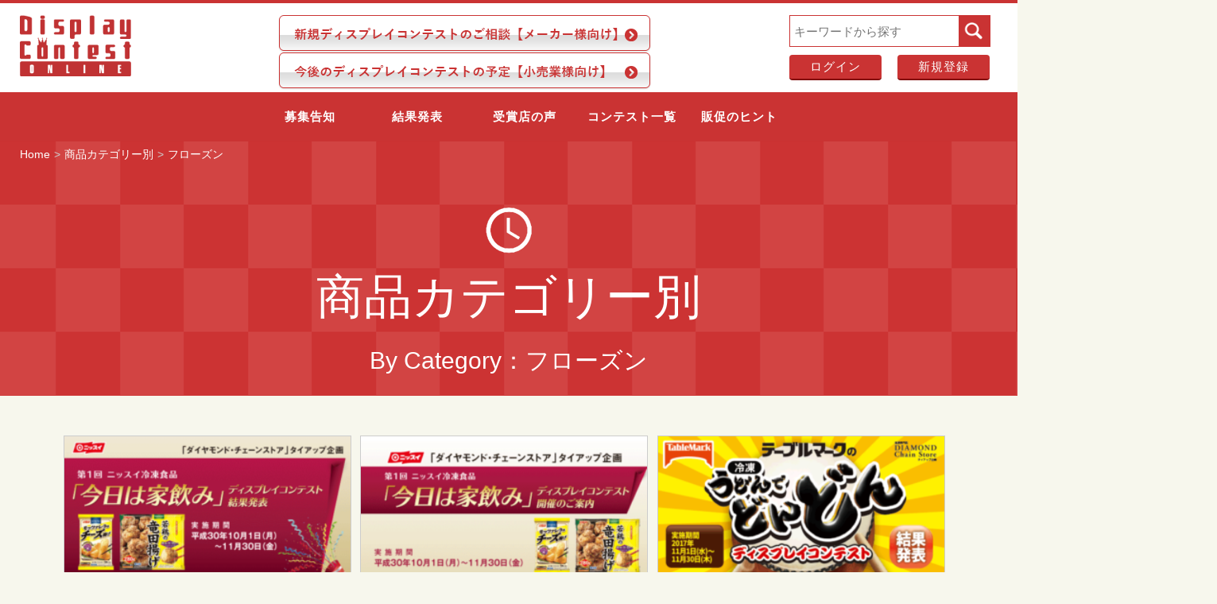

--- FILE ---
content_type: text/html; charset=UTF-8
request_url: http://www.taichin.jp/item-tag/frozen/
body_size: 12316
content:
<!DOCTYPE html>
<!--[if lt IE 7 ]>            <html lang="ja" class="ie6 oldie"><![endif]-->
<!--[if IE 7 ]>               <html lang="ja" class="ie7 oldie"><![endif]-->
<!--[if IE 8 ]>               <html lang="ja" class="ie8 oldie"><![endif]-->
<!--[if (gt IE 8)|!(IE)]><!-->
<html lang="ja"><!--<![endif]-->

<head>
	<meta charset="UTF-8" />
			<meta name="viewport" content="target-densitydpi=device-dpi, width=980, maximum-scale=1.0, user-scalable=yes">	
	<meta name="description" content="店頭プロモーションのポータルサイト_ダイヤモンド・リテイルメディア" />
	<meta property="og:type" content="article">
	<meta property="og:title" content="ディスプレイコンテスト">
	<meta property="og:url" content="http://www.taichin.jp">
	<link rel="icon" type="image/x-icon" href="http://www.taichin.jp/wpdisplay/wp-content/themes/taichin_v2/img/favicon.ico">
	<!-- CSS -->
	<link rel="stylesheet" media="all" href="http://www.taichin.jp/wpdisplay/wp-content/themes/taichin_v2/css/slick.css?ver=20191129" type="text/css" />
	<link rel="stylesheet" media="all" href="http://www.taichin.jp/wpdisplay/wp-content/themes/taichin_v2/css/slick-theme.css" type="text/css" />
	<link href="https://maxcdn.bootstrapcdn.com/font-awesome/4.6.3/css/font-awesome.min.css" rel="stylesheet">
	<link rel="stylesheet" media="all" href="http://www.taichin.jp/wpdisplay/wp-content/themes/taichin_v2/css/style-contest.css?ver=20220914" type="text/css" />
	<link rel="stylesheet" media="all" href="http://www.taichin.jp/wpdisplay/wp-content/themes/taichin_v2/css/style-custom.css?ver=20240701" type="text/css" />
	<link rel="stylesheet" media="all and (min-width:1480px)" href="http://www.taichin.jp/wpdisplay/wp-content/themes/taichin_v2/css/style-resp2.css" type="text/css" />
	<link rel="stylesheet" media="all and (max-width:768px)" href="http://www.taichin.jp/wpdisplay/wp-content/themes/taichin_v2/css/style-resp.css" type="text/css" />
	<link rel="stylesheet" media="all and (max-width:768px)" href="http://www.taichin.jp/wpdisplay/wp-content/themes/taichin_v2/css/style-resp-custom.css?ver=20240701" type="text/css" />
	<!-- Script -->
	<script src="http://www.taichin.jp/wpdisplay/wp-content/themes/taichin_v2/js/jquery-3.1.1.min.js"></script>
	<!--[if lt IE 9]><script src=".http://www.taichin.jp/wpdisplay/wp-content/themes/taichin_v2/js/html5shiv.js"></script><![endif]-->

	<link rel='dns-prefetch' href='//s.w.org' />
	<link rel="alternate" type="application/rss+xml" title="	フローズン - ディスプレイコンテストディスプレイコンテスト" href="feed/index.html" />

	<!-- ハンバーガーメニューのjs -->
	<script>
		$(function() {
			$('.navToggle').click(function() {
				$(this).toggleClass('active');

				if ($(this).hasClass('active')) {
					$('.globalMenuSp').addClass('active');
				} else {
					$('.globalMenuSp').removeClass('active');
				}
			});
			var flg = "off";
			$('#m-navi').on('click', function() {
				if (flg == "off") {
					$(this).text("CLOSE");
					flg = "on";
				} else {
					$(this).text("MENU");
					flg = "off";
				}
			});
		});
	</script>
	<!-- Slick Slider -->
		<!-- sns -->
	<div id="fb-root"></div>
	<script>
		(function(d, s, id) {
			var js, fjs = d.getElementsByTagName(s)[0];
			if (d.getElementById(id)) return;
			js = d.createElement(s);
			js.id = id;
			js.src = "//connect.facebook.net/ja_JP/sdk.js#xfbml=1&version=v2.0";
			fjs.parentNode.insertBefore(js, fjs);
		}(document, 'script', 'facebook-jssdk'));
	</script>
	<script>
		window.twttr = (function(d, s, id) {
			var js, fjs = d.getElementsByTagName(s)[0],
				t = window.twttr || {};
			if (d.getElementById(id)) return;
			js = d.createElement(s);
			js.id = id;
			js.src = "https://platform.twitter.com/widgets.js";
			fjs.parentNode.insertBefore(js, fjs);
			t._e = [];
			t.ready = function(f) {
				t._e.push(f);
			};
			return t;
		}(document, "script", "twitter-wjs"));
	</script>

	<!-- b-dash tag -->
	<script type="text/javascript" src="//cdn.activity.bdash-cloud.com/tracking-script/bd-woi5vs/tracking.js?async=true" charset="UTF-8"></script>
	<!-- end b-dash tag -->

	<!-- Global site tag (gtag.js) - Google Analytics -->
	<!-- 2つ目 -->
	<script async src="https://www.googletagmanager.com/gtag/js?id=UA-172000702-1"></script>
	<script>
		window.dataLayer = window.dataLayer || [];

		function gtag() {
			dataLayer.push(arguments);
		}
		gtag('js', new Date());

		gtag('config', 'UA-172000702-1');
	</script>

	<!-- Google Tag Manager -->
	<script>
		(function(w, d, s, l, i) {
			w[l] = w[l] || [];
			w[l].push({
				'gtm.start': new Date().getTime(),
				event: 'gtm.js'
			});
			var f = d.getElementsByTagName(s)[0],
				j = d.createElement(s),
				dl = l != 'dataLayer' ? '&l=' + l : '';
			j.async = true;
			j.src =
				'https://www.googletagmanager.com/gtm.js?id=' + i + dl;
			f.parentNode.insertBefore(j, f);
		})(window, document, 'script', 'dataLayer', 'GTM-M7VVJHH');
	</script>
	<!-- End Google Tag Manager -->

	<!-- START FourM TAG -->
	<script type="application/javascript" src="//anymind360.com/js/16817/ats.js"></script>
	<script async src="https://securepubads.g.doubleclick.net/tag/js/gpt.js"></script>
	<script>
		var slotBasePath = '/83555300,22785520090/diamondretailmedia/displaycontestonline/';
		var slot = ['PC', 'SP'];
		slot['PC'] = {
			JP_DCO_RESP_top_header_1st: [
				[728, 90],
				[1, 1]
			],
			JP_DCO_RESP_top_header_2nd: [
				[728, 90],
				[1, 1]
			],
		};

		slot['SP'] = {
			JP_DCO_RESP_top_header_1st: [
				[320, 100],
				[1, 1]
			],
			JP_DCO_RESP_top_header_2nd: [
				[320, 100],
				[1, 1]
			],
		};
		var device = /ip(hone|od)|android.*(mobile|mini)/i.test(navigator.userAgent) ||
			/Opera Mobi|Mobile.+Firefox|^HTC|Fennec|IEMobile|BlackBerry|BB10.*Mobile|GT-.*Build\/GINGERBREAD|SymbianOS.*AppleWebKit/.test(navigator.userAgent) ?
			'SP' : 'PC';

		window.googletag = window.googletag || {
			cmd: []
		};
		var _AdSlots = [];
		googletag.cmd.push(function() {
			var i = 0;
			for (var unit in slot[device]) {
				_AdSlots[i] = googletag.defineSlot(slotBasePath + unit, slot[device][unit], unit).addService(googletag.pubads());
				i++;
			}
			googletag.pubads().enableSingleRequest();
			googletag.pubads().collapseEmptyDivs();
			googletag.enableServices();
		});
	</script>
	<!-- END FourM TAG -->

	
		<!-- All in One SEO 4.5.4 - aioseo.com -->
		<title>フローズン - ディスプレイコンテスト</title>
		<meta name="robots" content="max-image-preview:large" />
		<link rel="canonical" href="http://www.taichin.jp/item-tag/frozen/" />
		<meta name="generator" content="All in One SEO (AIOSEO) 4.5.4" />
		<script type="application/ld+json" class="aioseo-schema">
			{"@context":"https:\/\/schema.org","@graph":[{"@type":"BreadcrumbList","@id":"http:\/\/www.taichin.jp\/item-tag\/frozen\/#breadcrumblist","itemListElement":[{"@type":"ListItem","@id":"http:\/\/www.taichin.jp\/#listItem","position":1,"name":"\u5bb6","item":"http:\/\/www.taichin.jp\/","nextItem":"http:\/\/www.taichin.jp\/item-tag\/deadline\/#listItem"},{"@type":"ListItem","@id":"http:\/\/www.taichin.jp\/item-tag\/deadline\/#listItem","position":2,"name":"\u5546\u54c1\u30ab\u30c6\u30b4\u30ea\u30fc\u5225","item":"http:\/\/www.taichin.jp\/item-tag\/deadline\/","nextItem":"http:\/\/www.taichin.jp\/item-tag\/frozen\/#listItem","previousItem":"http:\/\/www.taichin.jp\/#listItem"},{"@type":"ListItem","@id":"http:\/\/www.taichin.jp\/item-tag\/frozen\/#listItem","position":3,"name":"\u30d5\u30ed\u30fc\u30ba\u30f3","previousItem":"http:\/\/www.taichin.jp\/item-tag\/deadline\/#listItem"}]},{"@type":"CollectionPage","@id":"http:\/\/www.taichin.jp\/item-tag\/frozen\/#collectionpage","url":"http:\/\/www.taichin.jp\/item-tag\/frozen\/","name":"\u30d5\u30ed\u30fc\u30ba\u30f3 - \u30c7\u30a3\u30b9\u30d7\u30ec\u30a4\u30b3\u30f3\u30c6\u30b9\u30c8","inLanguage":"ja","isPartOf":{"@id":"http:\/\/www.taichin.jp\/#website"},"breadcrumb":{"@id":"http:\/\/www.taichin.jp\/item-tag\/frozen\/#breadcrumblist"}},{"@type":"Organization","@id":"http:\/\/www.taichin.jp\/#organization","name":"\u30c7\u30a3\u30b9\u30d7\u30ec\u30a4\u30b3\u30f3\u30c6\u30b9\u30c8","url":"http:\/\/www.taichin.jp\/"},{"@type":"WebSite","@id":"http:\/\/www.taichin.jp\/#website","url":"http:\/\/www.taichin.jp\/","name":"\u30c7\u30a3\u30b9\u30d7\u30ec\u30a4\u30b3\u30f3\u30c6\u30b9\u30c8","description":"\u5e97\u982d\u30d7\u30ed\u30e2\u30fc\u30b7\u30e7\u30f3\u306e\u30dd\u30fc\u30bf\u30eb\u30b5\u30a4\u30c8_\u30c0\u30a4\u30e4\u30e2\u30f3\u30c9\u30fb\u30ea\u30c6\u30a4\u30eb\u30e1\u30c7\u30a3\u30a2","inLanguage":"ja","publisher":{"@id":"http:\/\/www.taichin.jp\/#organization"}}]}
		</script>
		<!-- All in One SEO -->

<link rel='dns-prefetch' href='//www.google.com' />
<link rel="alternate" type="application/rss+xml" title="ディスプレイコンテスト &raquo; フローズン コンテストのタグ のフィード" href="http://www.taichin.jp/item-tag/frozen/feed/" />
<link rel='stylesheet' id='theme-my-login-css' href='http://www.taichin.jp/wpdisplay/wp-content/plugins/theme-my-login/theme-my-login.css?ver=6.4.9' type='text/css' media='all' />
<link rel='stylesheet' id='wp-block-library-css' href='http://www.taichin.jp/wpdisplay/wp-includes/css/dist/block-library/style.min.css?ver=6.4.7' type='text/css' media='all' />
<style id='classic-theme-styles-inline-css' type='text/css'>
/*! This file is auto-generated */
.wp-block-button__link{color:#fff;background-color:#32373c;border-radius:9999px;box-shadow:none;text-decoration:none;padding:calc(.667em + 2px) calc(1.333em + 2px);font-size:1.125em}.wp-block-file__button{background:#32373c;color:#fff;text-decoration:none}
</style>
<style id='global-styles-inline-css' type='text/css'>
body{--wp--preset--color--black: #000000;--wp--preset--color--cyan-bluish-gray: #abb8c3;--wp--preset--color--white: #ffffff;--wp--preset--color--pale-pink: #f78da7;--wp--preset--color--vivid-red: #cf2e2e;--wp--preset--color--luminous-vivid-orange: #ff6900;--wp--preset--color--luminous-vivid-amber: #fcb900;--wp--preset--color--light-green-cyan: #7bdcb5;--wp--preset--color--vivid-green-cyan: #00d084;--wp--preset--color--pale-cyan-blue: #8ed1fc;--wp--preset--color--vivid-cyan-blue: #0693e3;--wp--preset--color--vivid-purple: #9b51e0;--wp--preset--gradient--vivid-cyan-blue-to-vivid-purple: linear-gradient(135deg,rgba(6,147,227,1) 0%,rgb(155,81,224) 100%);--wp--preset--gradient--light-green-cyan-to-vivid-green-cyan: linear-gradient(135deg,rgb(122,220,180) 0%,rgb(0,208,130) 100%);--wp--preset--gradient--luminous-vivid-amber-to-luminous-vivid-orange: linear-gradient(135deg,rgba(252,185,0,1) 0%,rgba(255,105,0,1) 100%);--wp--preset--gradient--luminous-vivid-orange-to-vivid-red: linear-gradient(135deg,rgba(255,105,0,1) 0%,rgb(207,46,46) 100%);--wp--preset--gradient--very-light-gray-to-cyan-bluish-gray: linear-gradient(135deg,rgb(238,238,238) 0%,rgb(169,184,195) 100%);--wp--preset--gradient--cool-to-warm-spectrum: linear-gradient(135deg,rgb(74,234,220) 0%,rgb(151,120,209) 20%,rgb(207,42,186) 40%,rgb(238,44,130) 60%,rgb(251,105,98) 80%,rgb(254,248,76) 100%);--wp--preset--gradient--blush-light-purple: linear-gradient(135deg,rgb(255,206,236) 0%,rgb(152,150,240) 100%);--wp--preset--gradient--blush-bordeaux: linear-gradient(135deg,rgb(254,205,165) 0%,rgb(254,45,45) 50%,rgb(107,0,62) 100%);--wp--preset--gradient--luminous-dusk: linear-gradient(135deg,rgb(255,203,112) 0%,rgb(199,81,192) 50%,rgb(65,88,208) 100%);--wp--preset--gradient--pale-ocean: linear-gradient(135deg,rgb(255,245,203) 0%,rgb(182,227,212) 50%,rgb(51,167,181) 100%);--wp--preset--gradient--electric-grass: linear-gradient(135deg,rgb(202,248,128) 0%,rgb(113,206,126) 100%);--wp--preset--gradient--midnight: linear-gradient(135deg,rgb(2,3,129) 0%,rgb(40,116,252) 100%);--wp--preset--font-size--small: 13px;--wp--preset--font-size--medium: 20px;--wp--preset--font-size--large: 36px;--wp--preset--font-size--x-large: 42px;--wp--preset--spacing--20: 0.44rem;--wp--preset--spacing--30: 0.67rem;--wp--preset--spacing--40: 1rem;--wp--preset--spacing--50: 1.5rem;--wp--preset--spacing--60: 2.25rem;--wp--preset--spacing--70: 3.38rem;--wp--preset--spacing--80: 5.06rem;--wp--preset--shadow--natural: 6px 6px 9px rgba(0, 0, 0, 0.2);--wp--preset--shadow--deep: 12px 12px 50px rgba(0, 0, 0, 0.4);--wp--preset--shadow--sharp: 6px 6px 0px rgba(0, 0, 0, 0.2);--wp--preset--shadow--outlined: 6px 6px 0px -3px rgba(255, 255, 255, 1), 6px 6px rgba(0, 0, 0, 1);--wp--preset--shadow--crisp: 6px 6px 0px rgba(0, 0, 0, 1);}:where(.is-layout-flex){gap: 0.5em;}:where(.is-layout-grid){gap: 0.5em;}body .is-layout-flow > .alignleft{float: left;margin-inline-start: 0;margin-inline-end: 2em;}body .is-layout-flow > .alignright{float: right;margin-inline-start: 2em;margin-inline-end: 0;}body .is-layout-flow > .aligncenter{margin-left: auto !important;margin-right: auto !important;}body .is-layout-constrained > .alignleft{float: left;margin-inline-start: 0;margin-inline-end: 2em;}body .is-layout-constrained > .alignright{float: right;margin-inline-start: 2em;margin-inline-end: 0;}body .is-layout-constrained > .aligncenter{margin-left: auto !important;margin-right: auto !important;}body .is-layout-constrained > :where(:not(.alignleft):not(.alignright):not(.alignfull)){max-width: var(--wp--style--global--content-size);margin-left: auto !important;margin-right: auto !important;}body .is-layout-constrained > .alignwide{max-width: var(--wp--style--global--wide-size);}body .is-layout-flex{display: flex;}body .is-layout-flex{flex-wrap: wrap;align-items: center;}body .is-layout-flex > *{margin: 0;}body .is-layout-grid{display: grid;}body .is-layout-grid > *{margin: 0;}:where(.wp-block-columns.is-layout-flex){gap: 2em;}:where(.wp-block-columns.is-layout-grid){gap: 2em;}:where(.wp-block-post-template.is-layout-flex){gap: 1.25em;}:where(.wp-block-post-template.is-layout-grid){gap: 1.25em;}.has-black-color{color: var(--wp--preset--color--black) !important;}.has-cyan-bluish-gray-color{color: var(--wp--preset--color--cyan-bluish-gray) !important;}.has-white-color{color: var(--wp--preset--color--white) !important;}.has-pale-pink-color{color: var(--wp--preset--color--pale-pink) !important;}.has-vivid-red-color{color: var(--wp--preset--color--vivid-red) !important;}.has-luminous-vivid-orange-color{color: var(--wp--preset--color--luminous-vivid-orange) !important;}.has-luminous-vivid-amber-color{color: var(--wp--preset--color--luminous-vivid-amber) !important;}.has-light-green-cyan-color{color: var(--wp--preset--color--light-green-cyan) !important;}.has-vivid-green-cyan-color{color: var(--wp--preset--color--vivid-green-cyan) !important;}.has-pale-cyan-blue-color{color: var(--wp--preset--color--pale-cyan-blue) !important;}.has-vivid-cyan-blue-color{color: var(--wp--preset--color--vivid-cyan-blue) !important;}.has-vivid-purple-color{color: var(--wp--preset--color--vivid-purple) !important;}.has-black-background-color{background-color: var(--wp--preset--color--black) !important;}.has-cyan-bluish-gray-background-color{background-color: var(--wp--preset--color--cyan-bluish-gray) !important;}.has-white-background-color{background-color: var(--wp--preset--color--white) !important;}.has-pale-pink-background-color{background-color: var(--wp--preset--color--pale-pink) !important;}.has-vivid-red-background-color{background-color: var(--wp--preset--color--vivid-red) !important;}.has-luminous-vivid-orange-background-color{background-color: var(--wp--preset--color--luminous-vivid-orange) !important;}.has-luminous-vivid-amber-background-color{background-color: var(--wp--preset--color--luminous-vivid-amber) !important;}.has-light-green-cyan-background-color{background-color: var(--wp--preset--color--light-green-cyan) !important;}.has-vivid-green-cyan-background-color{background-color: var(--wp--preset--color--vivid-green-cyan) !important;}.has-pale-cyan-blue-background-color{background-color: var(--wp--preset--color--pale-cyan-blue) !important;}.has-vivid-cyan-blue-background-color{background-color: var(--wp--preset--color--vivid-cyan-blue) !important;}.has-vivid-purple-background-color{background-color: var(--wp--preset--color--vivid-purple) !important;}.has-black-border-color{border-color: var(--wp--preset--color--black) !important;}.has-cyan-bluish-gray-border-color{border-color: var(--wp--preset--color--cyan-bluish-gray) !important;}.has-white-border-color{border-color: var(--wp--preset--color--white) !important;}.has-pale-pink-border-color{border-color: var(--wp--preset--color--pale-pink) !important;}.has-vivid-red-border-color{border-color: var(--wp--preset--color--vivid-red) !important;}.has-luminous-vivid-orange-border-color{border-color: var(--wp--preset--color--luminous-vivid-orange) !important;}.has-luminous-vivid-amber-border-color{border-color: var(--wp--preset--color--luminous-vivid-amber) !important;}.has-light-green-cyan-border-color{border-color: var(--wp--preset--color--light-green-cyan) !important;}.has-vivid-green-cyan-border-color{border-color: var(--wp--preset--color--vivid-green-cyan) !important;}.has-pale-cyan-blue-border-color{border-color: var(--wp--preset--color--pale-cyan-blue) !important;}.has-vivid-cyan-blue-border-color{border-color: var(--wp--preset--color--vivid-cyan-blue) !important;}.has-vivid-purple-border-color{border-color: var(--wp--preset--color--vivid-purple) !important;}.has-vivid-cyan-blue-to-vivid-purple-gradient-background{background: var(--wp--preset--gradient--vivid-cyan-blue-to-vivid-purple) !important;}.has-light-green-cyan-to-vivid-green-cyan-gradient-background{background: var(--wp--preset--gradient--light-green-cyan-to-vivid-green-cyan) !important;}.has-luminous-vivid-amber-to-luminous-vivid-orange-gradient-background{background: var(--wp--preset--gradient--luminous-vivid-amber-to-luminous-vivid-orange) !important;}.has-luminous-vivid-orange-to-vivid-red-gradient-background{background: var(--wp--preset--gradient--luminous-vivid-orange-to-vivid-red) !important;}.has-very-light-gray-to-cyan-bluish-gray-gradient-background{background: var(--wp--preset--gradient--very-light-gray-to-cyan-bluish-gray) !important;}.has-cool-to-warm-spectrum-gradient-background{background: var(--wp--preset--gradient--cool-to-warm-spectrum) !important;}.has-blush-light-purple-gradient-background{background: var(--wp--preset--gradient--blush-light-purple) !important;}.has-blush-bordeaux-gradient-background{background: var(--wp--preset--gradient--blush-bordeaux) !important;}.has-luminous-dusk-gradient-background{background: var(--wp--preset--gradient--luminous-dusk) !important;}.has-pale-ocean-gradient-background{background: var(--wp--preset--gradient--pale-ocean) !important;}.has-electric-grass-gradient-background{background: var(--wp--preset--gradient--electric-grass) !important;}.has-midnight-gradient-background{background: var(--wp--preset--gradient--midnight) !important;}.has-small-font-size{font-size: var(--wp--preset--font-size--small) !important;}.has-medium-font-size{font-size: var(--wp--preset--font-size--medium) !important;}.has-large-font-size{font-size: var(--wp--preset--font-size--large) !important;}.has-x-large-font-size{font-size: var(--wp--preset--font-size--x-large) !important;}
.wp-block-navigation a:where(:not(.wp-element-button)){color: inherit;}
:where(.wp-block-post-template.is-layout-flex){gap: 1.25em;}:where(.wp-block-post-template.is-layout-grid){gap: 1.25em;}
:where(.wp-block-columns.is-layout-flex){gap: 2em;}:where(.wp-block-columns.is-layout-grid){gap: 2em;}
.wp-block-pullquote{font-size: 1.5em;line-height: 1.6;}
</style>
<link rel='stylesheet' id='contact-form-7-css' href='http://www.taichin.jp/wpdisplay/wp-content/plugins/contact-form-7/includes/css/styles.css?ver=5.8.6' type='text/css' media='all' />
<link rel='stylesheet' id='contact-form-7-confirm-css' href='http://www.taichin.jp/wpdisplay/wp-content/plugins/contact-form-7-add-confirm/includes/css/styles.css?ver=5.1' type='text/css' media='all' />
<link rel='stylesheet' id='responsive-lightbox-fancybox-css' href='http://www.taichin.jp/wpdisplay/wp-content/plugins/responsive-lightbox/assets/fancybox/jquery.fancybox.min.css?ver=2.4.6' type='text/css' media='all' />
<script type="text/javascript" src="http://www.taichin.jp/wpdisplay/wp-includes/js/jquery/jquery.min.js?ver=3.7.1" id="jquery-core-js"></script>
<script type="text/javascript" src="http://www.taichin.jp/wpdisplay/wp-includes/js/jquery/jquery-migrate.min.js?ver=3.4.1" id="jquery-migrate-js"></script>
<script type="text/javascript" src="http://www.taichin.jp/wpdisplay/wp-content/plugins/responsive-lightbox/assets/infinitescroll/infinite-scroll.pkgd.min.js?ver=6.4.7" id="responsive-lightbox-infinite-scroll-js"></script>
<script type="text/javascript" src="http://www.taichin.jp/wpdisplay/wp-content/plugins/theme-my-login/modules/themed-profiles/themed-profiles.js?ver=6.4.7" id="tml-themed-profiles-js"></script>
<link rel="https://api.w.org/" href="http://www.taichin.jp/wp-json/" /><link rel="EditURI" type="application/rsd+xml" title="RSD" href="http://www.taichin.jp/wpdisplay/xmlrpc.php?rsd" />
<meta name="generator" content="WordPress 6.4.7" />
<style type="text/css">.recentcomments a{display:inline !important;padding:0 !important;margin:0 !important;}</style></head>

<body itemscope itemtype="http://schema.org/WebPage" class="archive tax-item-tag term-frozen term-31 pc">
	<!-- Google Tag Manager (noscript) -->
	<noscript><iframe src="https://www.googletagmanager.com/ns.html?id=GTM-M7VVJHH"
			height="0" width="0" style="display:none;visibility:hidden"></iframe></noscript>
	<!-- End Google Tag Manager (noscript) -->
	<!-- SET UP DATA -->
		
	<div class="wrapper" id="wrapper">
		<div class="wrapper-inner">

			<!--<div class="description">店頭プロモーションのポータルサイト_ダイヤモンド・リテイルメディア</div>
	<div class="top_navi">
		<ul class="top_menu"><li id="menu-item-33" class="menu-item menu-item-type-custom menu-item-object-custom menu-item-33"><a target="_blank" rel="noopener" href="https://f.msgs.jp/webapp/form/16451_tiy_96/index.do">お問合せ<br /><span></span></a></li>
<li id="menu-item-34" class="menu-item menu-item-type-custom menu-item-object-custom menu-item-34"><a target="_blank" rel="noopener" href="http://diamond-rm.net/list/company/company_info">運営会社<br /><span></span></a></li>
<li id="menu-item-149" class="menu-item menu-item-type-custom menu-item-object-custom menu-item-149"><a href="https://f.msgs.jp/webapp/form/16451_tiy_97/index.do">メルマガ登録<br /><span></span></a></li>
<li id="menu-item-455" class="menu-item menu-item-type-custom menu-item-object-custom menu-item-455"><a href="http://diamond-rm.net/display/">過去のコンテストはこちら<br /><span></span></a></li>
</ul>	</div>-->

			<!-- header -->
			<header class="banner" role="banner">

				<div class="header-upper">

					<!-- site-logo -->
					<div>
						<a href="http://www.taichin.jp">

														<img class="header-image" src="http://www.taichin.jp/wpdisplay/wp-content/themes/taichin_v2/img/logo.png"
								alt="	フローズン - ディスプレイコンテストディスプレイコンテスト" />

							
						</a>
					</div>
					<div class="header-contact-btn">
						<a href="https://fm.diamond-rm.net/contact_displaycontest" target="_blank">
							<img class="over" src="http://www.taichin.jp/wpdisplay/wp-content/themes/taichin_v2/img/btn_head_contact_maker.png" alt="新規ディスプレイコンテストのご相談【メーカー様向け】">
						</a>
						<a href="https://fm.diamond-rm.net/contact_displaycontest_retail" target="_blank">
							<img class="over" src="http://www.taichin.jp/wpdisplay/wp-content/themes/taichin_v2/img/btn_head_contact_kouri.png" alt="今後のディスプレイコンテストの予定【小売業様向け】">
						</a>
					</div>

					<div id="m-navi" class="slicknav_btn navToggle">MENU</div>
					<div class="globalMenuPc header-utility">
						<!-- Search -->
						<div class="search_box">
							<form role="search" action="http://www.taichin.jp" method="get" id="searchForm" class="flex-row">
								<input type="text" class="search_form" name="s" id="s" placeholder="キーワードから探す" value="" />
								<input type="image" class="search_form" src="http://www.taichin.jp/wpdisplay/wp-content/themes/taichin_v2/img/search_button.png" />
							</form>
						</div><!-- search_box -->

						<!-- 過去のコンテストはこちら -->
						<!-- <div class="top_navi">
					<div class="menu">
						<ul class="top_menu">
							<li class="page_item page-item-2"><span style="color:#fff"></span><a href="http://diamond-rm.net/display/" target="_blank">過去のコンテストはこちら</a></li>
						</ul>
					</div>
				</div> --><!-- 過去のコンテストはこちら -->

						<div id="login_logout">
															<ul>
									<li><a href="http://www.taichin.jp/login/" alt="ログイン">ログイン</a></li>
									<li><a href="http://www.taichin.jp/register/" alt="新規登録">新規登録</a></li>
								</ul>
													</div>

					</div>


				</div>
				<div class="globalMenuPc">
					<!-- Navi -->
					<div class="glovalnavi">
						<nav>
							<ul id="menu-%e3%82%b0%e3%83%ad%e3%83%bc%e3%83%90%e3%83%ab" class="menu"><li id="menu-item-30" class="all menu-item menu-item-type-taxonomy menu-item-object-item-tag menu-item-30"><a href="http://www.taichin.jp/item-tag/wanted/">募集告知<br /><span></span></a></li>
<li id="menu-item-36" class="closed menu-item menu-item-type-taxonomy menu-item-object-item-tag menu-item-36"><a href="http://www.taichin.jp/item-tag/closed/">結果発表<br /><span></span></a></li>
<li id="menu-item-28" class="theme menu-item menu-item-type-taxonomy menu-item-object-item-tag menu-item-28"><a href="http://www.taichin.jp/item-tag/attention/">受賞店の声<br /><span></span></a></li>
<li id="menu-item-29" class="deadline menu-item menu-item-type-taxonomy menu-item-object-item-tag current-item-tag-ancestor menu-item-29"><a href="http://www.taichin.jp/item-tag/deadline/">コンテスト一覧<br /><span></span></a></li>
<li id="menu-item-151" class="area menu-item menu-item-type-taxonomy menu-item-object-item-tag menu-item-151"><a href="http://www.taichin.jp/item-tag/area/">販促のヒント<br /><span></span></a></li>
<li id="menu-item-928" class="mobile login menu-item menu-item-type-post_type menu-item-object-page menu-item-928"><a href="http://www.taichin.jp/login/">ログイン<br /><span></span></a></li>
<li id="menu-item-929" class="mobile register menu-item menu-item-type-post_type menu-item-object-page menu-item-929"><a href="http://www.taichin.jp/register/">登録<br /><span></span></a></li>
</ul>						</nav>
					</div>
				</div>

				<div class="globalMenuSp">
					<div class="flex-column">
						<!-- Navi -->
						<div class="glovalnavi">
							<div class="glovalnavi-inner">
								<nav class="flex-row">
									<ul id="menu-%e3%82%b0%e3%83%ad%e3%83%bc%e3%83%90%e3%83%ab-1" class="menu"><li class="all menu-item menu-item-type-taxonomy menu-item-object-item-tag menu-item-30"><a href="http://www.taichin.jp/item-tag/wanted/">募集告知<br /><span></span></a></li>
<li class="closed menu-item menu-item-type-taxonomy menu-item-object-item-tag menu-item-36"><a href="http://www.taichin.jp/item-tag/closed/">結果発表<br /><span></span></a></li>
<li class="theme menu-item menu-item-type-taxonomy menu-item-object-item-tag menu-item-28"><a href="http://www.taichin.jp/item-tag/attention/">受賞店の声<br /><span></span></a></li>
<li class="deadline menu-item menu-item-type-taxonomy menu-item-object-item-tag current-item-tag-ancestor menu-item-29"><a href="http://www.taichin.jp/item-tag/deadline/">コンテスト一覧<br /><span></span></a></li>
<li class="area menu-item menu-item-type-taxonomy menu-item-object-item-tag menu-item-151"><a href="http://www.taichin.jp/item-tag/area/">販促のヒント<br /><span></span></a></li>
<li class="mobile login menu-item menu-item-type-post_type menu-item-object-page menu-item-928"><a href="http://www.taichin.jp/login/">ログイン<br /><span></span></a></li>
<li class="mobile register menu-item menu-item-type-post_type menu-item-object-page menu-item-929"><a href="http://www.taichin.jp/register/">登録<br /><span></span></a></li>
</ul>								</nav>
							</div>
						</div>

						<div class="flex-column">
							<!-- Search -->
							<div class="search_box">

								<form role="search" action="http://www.taichin.jp" method="get" id="searchForm" class="flex-row">
									<input type="text" class="search_form" name="s" id="s" placeholder="キーワードから探す" value="" />
									<input type="image" class="search_form" src="http://www.taichin.jp/wpdisplay/wp-content/themes/taichin_v2/img/search_button.png" />
								</form>

							</div><!-- search_box -->

							<!-- 過去のコンテストはこちら -->
							<div class="top_navi">
								<div class="menu">
									<ul class="top_menu">
										<li class="page_item page-item-2"><span style="color:#fff"></span><a href="http://www.taichin.jp/sample-page/">過去のコンテストはこちら</a></li>
									</ul>
								</div>
							</div><!-- 過去のコンテストはこちら -->
						</div>
					</div>

					<div id="login_logout">
													<ul class="flex-row">
								<li><a href="http://www.taichin.jp/login/" alt="ログイン">ログイン</a></li>
								<li><a href="http://www.taichin.jp/register/" alt="新規登録">新規登録</a></li>
							</ul>
											</div>
				</div>

				<!--<div class="navToggle">
			<span></span><span></span><span></span><span>menu</span>
		</div>-->

			</header>    <div class="container frozen" id="container">
    <div class="container-inner">

        <div class="contents column1" id="contents">
        <div class="contents-inner">

            <div class="main" id="main" role="main">
            <div class="main-inner">

				<!-- Top Image -->
				<div class="tax_top_image">
					
		        <div class="breadcrumb" itemprop="breadcrumb">
		            <ol><ul class="bread_crumb">
	<li class="level-1 top"><a href="http://www.taichin.jp/">Home</a></li>
	<li class="level-2 suba"><a href="http://www.taichin.jp/item-tag/deadline/">商品カテゴリー別</a></li>
	<li class="level-3 suba tail current">フローズン</li>
</ul>
</ol>
		        </div><!-- breadcrumb -->

				<!-- Taxonomy Title -->
				
				
					<div class="tax_top_text">
				<p><img src="http://www.taichin.jp/wpdisplay/wp-content/themes/taichin_v2/img/top_title_deadline.png"></p>				<h1>商品カテゴリー別</h1>
								<p>By Category：フローズン</p>
			</div>

			</div>

				</div><!-- tax_top_image -->

				
				<article class="entry img-right flex-flow" role="article">

				
				 

										
							
		
		<section class="item">

			<div class="entry-content">

				<a href="http://www.taichin.jp/item/nissui20190301frozen/" title="">
					<img width="300" height="150" src="http://www.taichin.jp/wpdisplay/wp-content/uploads/2019/02/nissui20190301frozen_w540h270-300x150.png" class="attachment-category size-category wp-post-image" alt="" decoding="async" srcset="http://www.taichin.jp/wpdisplay/wp-content/uploads/2019/02/nissui20190301frozen_w540h270-300x150.png 300w, http://www.taichin.jp/wpdisplay/wp-content/uploads/2019/02/nissui20190301frozen_w540h270-150x75.png 150w, http://www.taichin.jp/wpdisplay/wp-content/uploads/2019/02/nissui20190301frozen_w540h270.png 540w" sizes="(max-width: 300px) 100vw, 300px" /></a>

			</div>

			<header class="entry-header">
				
				<div class="flex">
				<span class="item_tag ">結果発表</span><p>更新日：2019/03/01</p><span class="item_tag cat">フローズン</span><p>更新日：2019/03/01</p></div>

				<h1>
					<a href="http://www.taichin.jp/item/nissui20190301frozen/" title="第1回ニッスイ冷凍食品今日は家飲みディスプレイコンテスト">
						第1回ニッスイ冷凍食品今日は家飲みディスプレイコンテスト</a></h1>
				<hr>
									<div class="dead">募集期間：2018年10月1日(月)～11月30日(金)</div>
							</header>

		</section>

				 

										
							
		
		<section class="item">

			<div class="entry-content">

				<a href="http://www.taichin.jp/item/nissui20180901/" title="">
					<img width="300" height="150" src="http://www.taichin.jp/wpdisplay/wp-content/uploads/2018/08/nissui20180901_w540h270-300x150.png" class="attachment-category size-category wp-post-image" alt="" decoding="async" srcset="http://www.taichin.jp/wpdisplay/wp-content/uploads/2018/08/nissui20180901_w540h270-300x150.png 300w, http://www.taichin.jp/wpdisplay/wp-content/uploads/2018/08/nissui20180901_w540h270-150x75.png 150w, http://www.taichin.jp/wpdisplay/wp-content/uploads/2018/08/nissui20180901_w540h270.png 540w" sizes="(max-width: 300px) 100vw, 300px" /></a>

			</div>

			<header class="entry-header">
				
				<div class="flex">
				<span class="item_tag ">募集告知</span><p>更新日：2018/09/01</p><span class="item_tag cat">フローズン</span><p>更新日：2018/09/01</p></div>

				<h1>
					<a href="http://www.taichin.jp/item/nissui20180901/" title="第1回ニッスイ冷凍食品家飲みディスプレイコンテスト">
						第1回ニッスイ冷凍食品家飲みディスプレイコンテスト</a></h1>
				<hr>
								<div class="dead">実施期間：2018年10月1日(月)～11月30日(金)</div>
				<div class="dead">募集締切：2018年12月14日(金)（予定）</div>
				<div class="remarks">主催：日本水産</div>
							</header>

		</section>

				 

										
							
		
		<section class="item">

			<div class="entry-content">

				<a href="http://www.taichin.jp/item/tablemark20180315/" title="">
					<img width="300" height="150" src="http://www.taichin.jp/wpdisplay/wp-content/uploads/2018/03/tablemark20180315_w540h270-300x150.png" class="attachment-category size-category wp-post-image" alt="" decoding="async" srcset="http://www.taichin.jp/wpdisplay/wp-content/uploads/2018/03/tablemark20180315_w540h270-300x150.png 300w, http://www.taichin.jp/wpdisplay/wp-content/uploads/2018/03/tablemark20180315_w540h270-150x75.png 150w, http://www.taichin.jp/wpdisplay/wp-content/uploads/2018/03/tablemark20180315_w540h270.png 540w" sizes="(max-width: 300px) 100vw, 300px" /></a>

			</div>

			<header class="entry-header">
				
				<div class="flex">
				<span class="item_tag ">結果発表</span><p>更新日：2018/03/15</p><span class="item_tag cat">フローズン</span><p>更新日：2018/03/15</p></div>

				<h1>
					<a href="http://www.taichin.jp/item/tablemark20180315/" title="テーブルマーク 冷凍うどんでどんどん ディスプレイコンテスト">
						テーブルマーク 冷凍うどんでどんどん ディスプレイコンテスト</a></h1>
				<hr>
									<div class="dead">募集期間：2017年11月1日(水)～11月30日(木)</div>
							</header>

		</section>

				 

										
							
		
		<section class="item">

			<div class="entry-content">

				<a href="http://www.taichin.jp/item/tablemark20180315voice/" title="">
					<img width="300" height="150" src="http://www.taichin.jp/wpdisplay/wp-content/uploads/2018/03/tablemark20180315_w540h270voice-300x150.png" class="attachment-category size-category wp-post-image" alt="" decoding="async" loading="lazy" srcset="http://www.taichin.jp/wpdisplay/wp-content/uploads/2018/03/tablemark20180315_w540h270voice-300x150.png 300w, http://www.taichin.jp/wpdisplay/wp-content/uploads/2018/03/tablemark20180315_w540h270voice-150x75.png 150w, http://www.taichin.jp/wpdisplay/wp-content/uploads/2018/03/tablemark20180315_w540h270voice.png 540w" sizes="(max-width: 300px) 100vw, 300px" /></a>

			</div>

			<header class="entry-header">
				
				<div class="flex">
				<span class="item_tag ">受賞店の声</span><p>更新日：2018/03/15</p><span class="item_tag cat">フローズン</span><p>更新日：2018/03/15</p></div>

				<h1>
					<a href="http://www.taichin.jp/item/tablemark20180315voice/" title="テーブルマーク 冷凍うどんでどんどん ディスプレイコンテスト">
						テーブルマーク 冷凍うどんでどんどん ディスプレイコンテスト</a></h1>
				<hr>
									<div class="readtext">【いちい須賀川東店様】パートナースタッフが得意分野を生かし活気と独自性のある演出に成功							</header>

		</section>

				 

										
							
		
		<section class="item">

			<div class="entry-content">

				<a href="http://www.taichin.jp/item/tablemark20170915/" title="">
					<img width="300" height="150" src="http://www.taichin.jp/wpdisplay/wp-content/uploads/2017/09/tablemark20170915_w540h270-300x150.png" class="attachment-category size-category wp-post-image" alt="" decoding="async" loading="lazy" srcset="http://www.taichin.jp/wpdisplay/wp-content/uploads/2017/09/tablemark20170915_w540h270-300x150.png 300w, http://www.taichin.jp/wpdisplay/wp-content/uploads/2017/09/tablemark20170915_w540h270-150x75.png 150w, http://www.taichin.jp/wpdisplay/wp-content/uploads/2017/09/tablemark20170915_w540h270.png 540w" sizes="(max-width: 300px) 100vw, 300px" /></a>

			</div>

			<header class="entry-header">
				
				<div class="flex">
				<span class="item_tag ">募集告知</span><p>更新日：2017/09/15</p><span class="item_tag cat">フローズン</span><p>更新日：2017/09/15</p></div>

				<h1>
					<a href="http://www.taichin.jp/item/tablemark20170915/" title="テーブルマークの冷凍うどんでどんどんディスプレイコンテスト">
						テーブルマークの冷凍うどんでどんどんディスプレイコンテスト</a></h1>
				<hr>
								<div class="dead">実施期間：2017年11月1日(水)～11月30日(木)</div>
				<div class="dead">募集締切：2017年12月15日(金)</div>
				<div class="remarks">主催：テーブルマーク</div>
							</header>

		</section>

				 

										
							
		
		<section class="item">

			<div class="entry-content">

				<a href="http://www.taichin.jp/item/ajinomoto20170601/" title="">
					<img width="300" height="150" src="http://www.taichin.jp/wpdisplay/wp-content/uploads/2017/06/ajinomoto20170601_w540h270-300x150.png" class="attachment-category size-category wp-post-image" alt="" decoding="async" loading="lazy" srcset="http://www.taichin.jp/wpdisplay/wp-content/uploads/2017/06/ajinomoto20170601_w540h270-300x150.png 300w, http://www.taichin.jp/wpdisplay/wp-content/uploads/2017/06/ajinomoto20170601_w540h270-150x75.png 150w, http://www.taichin.jp/wpdisplay/wp-content/uploads/2017/06/ajinomoto20170601_w540h270.png 540w" sizes="(max-width: 300px) 100vw, 300px" /></a>

			</div>

			<header class="entry-header">
				
				<div class="flex">
				<span class="item_tag ">結果発表</span><p>更新日：2017/06/02</p><span class="item_tag cat">フローズン</span><p>更新日：2017/06/02</p></div>

				<h1>
					<a href="http://www.taichin.jp/item/ajinomoto20170601/" title="新春中華フェア ディスプレイコンテスト">
						新春中華フェア ディスプレイコンテスト</a></h1>
				<hr>
									<div class="dead">募集期間：2017年1月4日(水)～1月31日(火)</div>
							</header>

		</section>

				
				</article>

                <!-- ページナビゲーション -->
                <nav class="page_navi">
									</nav>


			<!-- Footer Banner -->
			
		<div class="footer_banner">
		<div class="footer_banner_inner">

				
			<section class="footer_banner1">

								
			</section>

			<section class="footer_banner2">

								
			</section>

			<section class="footer_banner3">

								
			</section>

		</div><!-- footer_banner -->
		</div><!-- footer_banner_inner -->


            </div><!-- /.main-inner -->
            </div><!-- /.main -->

		</div><!-- /.contents-inner -->
		</div><!-- /.contents -->

	</div><!-- /.container-inner -->
	</div><!-- /.container -->


	</div><!-- /.wrapper-inner -->
	</div><!-- /.wrapper -->

	<div class="go-to-top">
    	<a href="#wrapper"><img src="http://www.taichin.jp/wpdisplay/wp-content/themes/taichin_v2/img/icon-circle-arrow-up.png"></a>
	</div>

	<footer class="footer" id="footer" role="contentinfo">

	<div class="footer-inner">


	<!-- フッターメニュー -->
	<div class="footer-menu sub" id="footer-menu">
		
				
		<div class="footer-menu-inner">

	        <div class="footer-menu1">
	            <div class="footer-menu1-inner">

				<!-- Site Logo -->
				<a href="http://www.taichin.jp">
						<img class="header-image" src="http://www.taichin.jp/wpdisplay/wp-content/themes/taichin_v2/img/logo_footer.png" 
							alt="	フローズン - ディスプレイコンテストディスプレイコンテスト" width="300" height="auto" /></a>
				<p class="footer_company">株式会社ダイヤモンド・リテイルメディア</p>

				</div>
	        </div>

	        <div class="footer-menu2">

				<!-- Site Info -->
				<p class="footer_tel"></p>
					        	
	        	<div class="inline-grid relative">
	        		<p style="margin: 12px 0 8px;">運営会社</p>
				<a href="http://corp.diamond-rm.net/" target="_blank">ダイヤモンド・リテイルメディア</a>
				<p style="margin: 12px 0 8px;">流通業界で働く人の情報サイト</p>
				<p>
					<a href="http://diamond-rm.net/" target="_blank">ダイヤモンド・チェーンストア・オンライン</a>
				</p>
				<p class="mt15">
					<a href="https://diamond-rm.net/privacy/">プライバシーポリシー</a>
				</p>
	        	</div>

	        </div>

	        <div class="footer-menu3">

				<!-- SNS -->
				<div class="sns">
				<p class="mb15">ディスプレイコンテストに関する最新情報をお届けします！</p>
				<div class="ta_center">
				<a class="btn-01" href="https://fm.diamond-rm.net/registration_taichin" >メルマガ登録</a>
				</div>
				</div>

	        </div>

	    </div><!-- footer-menu-inner -->
    </div><!-- footer-menu -->

	    

			<div class="ta_center">
				<small>Copyright &copy;2026&nbsp;&nbsp;<a href="http://www.taichin.jp">ディスプレイコンテスト</a>
			&nbsp;&nbsp;All Rights Reserved.</small>
			</div>

	</div>   <!-- /.footer-inner -->

	
	</footer><!-- /.footer -->

<div class="btn_chase">
	<p>ディスプレイコンテストのお問い合わせはこちら</p>
	<a href="https://fm.diamond-rm.net/contact_displaycontest" target="_blank">メーカー様向け</a>
	<a href="https://fm.diamond-rm.net/contact_displaycontest_retail" target="_blank">小売業様向け</a>
	<img class="btn_chase_navi" src="http://www.taichin.jp/wpdisplay/wp-content/themes/taichin_v2/img/back_chase.png" alt="">
	<span class="btn_chase_close"><img src="http://www.taichin.jp/wpdisplay/wp-content/themes/taichin_v2/img/btn_chase_close.png" alt="閉じる"></span>
</div>

<script type="text/javascript" src="http://www.taichin.jp/wpdisplay/wp-content/themes/taichin_v2/js/common.js?v=20240701" charset="utf-8"></script>

<!-- User Insight PCDF Code Start : userlocal.jp -->
<script type="text/javascript">
var _uic = _uic ||{}; var _uih = _uih ||{};_uih['id'] = 53958;
_uih['lg_id'] = '';
_uih['fb_id'] = '';
_uih['tw_id'] = '';
_uih['uigr_1'] = ''; _uih['uigr_2'] = ''; _uih['uigr_3'] = ''; _uih['uigr_4'] = ''; _uih['uigr_5'] = '';
_uih['uigr_6'] = ''; _uih['uigr_7'] = ''; _uih['uigr_8'] = ''; _uih['uigr_9'] = ''; _uih['uigr_10'] = '';
_uic['uls'] = 1;



/* DO NOT ALTER BELOW THIS LINE */
/* WITH FIRST PARTY COOKIE */
(function() {
var bi = document.createElement('script');bi.type = 'text/javascript'; bi.async = true;
bi.src = '//cs.nakanohito.jp/b3/bi.js';
var s = document.getElementsByTagName('script')[0];s.parentNode.insertBefore(bi, s);
})();
</script>
<!-- User Insight PCDF Code End : userlocal.jp --><script type="text/javascript" src="http://www.taichin.jp/wpdisplay/wp-content/plugins/contact-form-7/includes/swv/js/index.js?ver=5.8.6" id="swv-js"></script>
<script type="text/javascript" id="contact-form-7-js-extra">
/* <![CDATA[ */
var wpcf7 = {"api":{"root":"http:\/\/www.taichin.jp\/wp-json\/","namespace":"contact-form-7\/v1"}};
/* ]]> */
</script>
<script type="text/javascript" src="http://www.taichin.jp/wpdisplay/wp-content/plugins/contact-form-7/includes/js/index.js?ver=5.8.6" id="contact-form-7-js"></script>
<script type="text/javascript" src="http://www.taichin.jp/wpdisplay/wp-includes/js/jquery/jquery.form.min.js?ver=4.3.0" id="jquery-form-js"></script>
<script type="text/javascript" src="http://www.taichin.jp/wpdisplay/wp-content/plugins/contact-form-7-add-confirm/includes/js/scripts.js?ver=5.1" id="contact-form-7-confirm-js"></script>
<script type="text/javascript" src="http://www.taichin.jp/wpdisplay/wp-content/plugins/responsive-lightbox/assets/fancybox/jquery.fancybox.min.js?ver=2.4.6" id="responsive-lightbox-fancybox-js"></script>
<script type="text/javascript" src="http://www.taichin.jp/wpdisplay/wp-includes/js/underscore.min.js?ver=1.13.4" id="underscore-js"></script>
<script type="text/javascript" id="responsive-lightbox-js-before">
/* <![CDATA[ */
var rlArgs = {"script":"fancybox","selector":"lightbox","customEvents":"","activeGalleries":true,"modal":false,"showOverlay":true,"showCloseButton":true,"enableEscapeButton":true,"hideOnOverlayClick":true,"hideOnContentClick":false,"cyclic":false,"showNavArrows":true,"autoScale":true,"scrolling":"yes","centerOnScroll":true,"opacity":true,"overlayOpacity":70,"overlayColor":"#666","titleShow":true,"titlePosition":"outside","transitions":"fade","easings":"swing","speeds":300,"changeSpeed":300,"changeFade":100,"padding":5,"margin":5,"videoWidth":1080,"videoHeight":720,"woocommerce_gallery":false,"ajaxurl":"http:\/\/www.taichin.jp\/wpdisplay\/wp-admin\/admin-ajax.php","nonce":"ab39a3b17b","preview":false,"postId":3978,"scriptExtension":false};
/* ]]> */
</script>
<script type="text/javascript" src="http://www.taichin.jp/wpdisplay/wp-content/plugins/responsive-lightbox/js/front.js?ver=2.4.6" id="responsive-lightbox-js"></script>
<script type="text/javascript" id="google-invisible-recaptcha-js-before">
/* <![CDATA[ */
var renderInvisibleReCaptcha = function() {

    for (var i = 0; i < document.forms.length; ++i) {
        var form = document.forms[i];
        var holder = form.querySelector('.inv-recaptcha-holder');

        if (null === holder) continue;
		holder.innerHTML = '';

         (function(frm){
			var cf7SubmitElm = frm.querySelector('.wpcf7-submit');
            var holderId = grecaptcha.render(holder,{
                'sitekey': '6Lc-ON8ZAAAAAB2VJIeC1vd2qlOCHP4cYvK94TUO', 'size': 'invisible', 'badge' : 'bottomright',
                'callback' : function (recaptchaToken) {
					if((null !== cf7SubmitElm) && (typeof jQuery != 'undefined')){jQuery(frm).submit();grecaptcha.reset(holderId);return;}
					 HTMLFormElement.prototype.submit.call(frm);
                },
                'expired-callback' : function(){grecaptcha.reset(holderId);}
            });

			if(null !== cf7SubmitElm && (typeof jQuery != 'undefined') ){
				jQuery(cf7SubmitElm).off('click').on('click', function(clickEvt){
					clickEvt.preventDefault();
					grecaptcha.execute(holderId);
				});
			}
			else
			{
				frm.onsubmit = function (evt){evt.preventDefault();grecaptcha.execute(holderId);};
			}


        })(form);
    }
};
/* ]]> */
</script>
<script type="text/javascript" async defer src="https://www.google.com/recaptcha/api.js?onload=renderInvisibleReCaptcha&amp;render=explicit&amp;hl=ja" id="google-invisible-recaptcha-js"></script>
<script type="text/javascript" src="http://www.taichin.jp/wpdisplay/wp-content/plugins/page-links-to/dist/new-tab.js?ver=3.3.6" id="page-links-to-js"></script>

</body>
</html>


--- FILE ---
content_type: application/javascript
request_url: http://www.taichin.jp/wpdisplay/wp-content/themes/taichin_v2/js/common.js?v=20240701
body_size: 693
content:

jQuery(function($){
	//画面右下お問合わせボタン
	if( $(".btn_chase").length > 0 ){
		var showFlag = false;
		var topBtn = $('.btn_chase');
		topBtn.css('bottom', '-150px');
		var showFlag = false;
		$(window).scroll(function() {
			if ($(this).scrollTop() > 300) {
				if (showFlag == false) {
					showFlag = true;
					topBtn.stop().animate({
						'bottom' : '0'
					}, 200);
				}
			} else {
				if (showFlag) {
					showFlag = false;
					topBtn.stop().animate({
						'bottom' : '-150px'
					}, 200);
				}
			}
		});
	}
	//画面右下お問合わせボタンクローズ
	if (!localStorage.getItem('bannerHidden') || Date.now() > localStorage.getItem('bannerHidden')) {
		$('.btn_chase').show();
	} else {
		$('.btn_chase').hide();
	}
	// バツボタンクリックイベント
	$('.btn_chase_close').on('click', function () {
		// 10日後のタイムスタンプを設定
		const oneMonthFromNow = Date.now() + (10 * 24 * 60 * 60 * 1000);
		localStorage.setItem('bannerHidden', oneMonthFromNow);
		$('.btn_chase').hide();
	});

	// hoverで画像切替
	$("img.over").mouseover(function(){
		$(this).attr("src",$(this).attr("src").replace(/^(.+)(\.[a-zA-Z]+)$/, "$1_on$2"))
	}).mouseout(function(){
		$(this).attr("src",$(this).attr("src").replace(/^(.+)_on(\.[a-zA-Z]+)$/, "$1$2"));
	})
});